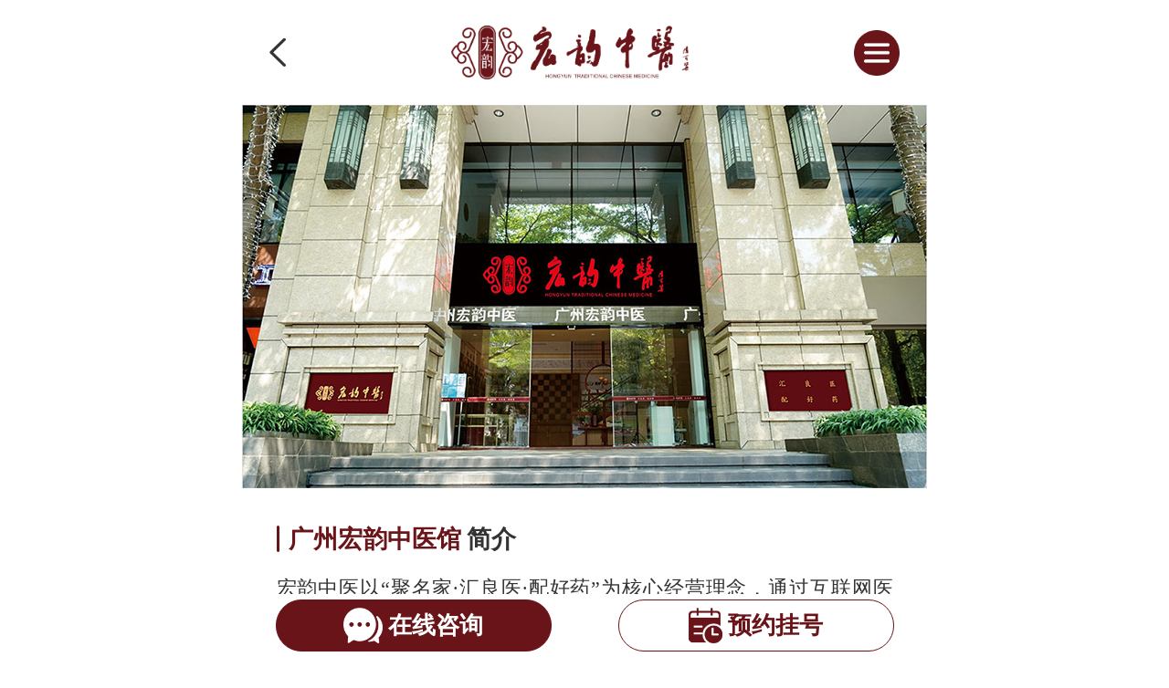

--- FILE ---
content_type: text/html
request_url: http://m.hongyunzyg.com/jiuyizhinan/
body_size: 2970
content:
<!DOCTYPE html>
<html>

	<head>
		<meta charset="UTF-8">
		<meta name="viewport" content="width=device-width, initial-scale=1.0,minimum-scale=1.0, maximum-scale=1.0, user-scalable=no">
		<title>就医指南_宏韵中医门诊部地址在哪里_广州宏韵中医互联网医院位置</title>
		<meta content="宏韵中医门诊部地址在哪里,广州宏韵中医互联网医院位置,广州宏韵中医就医指南" name="keywords" />
		<meta content="宏韵中医门诊部地址在哪里_广州宏韵中医互联网医院位置：广州天河区体育东路28号方圆大厦，交通便利，网上预约挂号方便快捷，患者可以根据导航来院就诊。" name="description" />
		<link rel="stylesheet" href="/css/swiper-bundle.min.css" />
		<link rel="stylesheet" type="text/css" href="/static/css/index.css" />
		<link rel="stylesheet" type="text/css" href="/static/css/iconfont.css" />
		<script src="/js/jquery.min.js" type="text/javascript"></script>
		<script src="/js/news_show.js"></script>
	</head>

		<body id="body" style="visibility: hidden;">
		<div class="max-box">
			
<div class="top_logo">
	<a onclick="self.location=document.referrer;"><img class="top_logo_1img" src="/static/images/back.png" alt="" /></a>
	<a href="/"><img src="/static/images/top_logo_c.png"/></a>
	<img onclick="open_menu()" src="/static/images/top_logo_n.png" />
</div>
<style type="text/css" media="all">
    .top_logo {justify-content:space-between !important;padding: 0 4%;}
    .top_logo img{position:initial !important;height:auto !important;}
    .top_logo_1img{width: 0.18rem !important;}
</style>

<div class="menu_ctn">
	<div class="menu_close">
		<span><img src="/static/images/menu_logo.png" alt="" /></span>
		<img onclick="close_menu()" src="/static/images/close.png" alt="" />
    </div>
    <a href="/"   > 首页 </a>
        <a href="http://m.hongyunzyg.com/yygk/index.html" > 医院概况 </a>
        <a href="http://m.hongyunzyg.com/jiuyizhinan/index.html"  class="menu_active" > 互联网医院 </a>
        <a href="http://m.hongyunzyg.com/zjjs/index.html" > 专家介绍 </a>
        <a href="http://m.hongyunzyg.com/yyxw/index.html" > 医院新闻 </a>
    				
    <div class="menu_btn">
        <p><span>门诊时间：</span><span>9:00-21:30</span></p>
		<p><span>预约挂号：</span><span>19157416729</span></p>
		<p><span>医院地址：</span><span>广州市天河区体育东路28号（方圆大厦首层）</span></p>
	</div>
</div>
<div class="layle_bg" onclick="close_menu()"></div>
			
			<div class="yyjj_banner">
				<img src="/static/yyjjImages/yyjj_banner.jpg" />
			</div>
			<div class="yygk_box">

				<div class="yygk_jj">
					<div class="yygk_t mboot3">
						<p class="title1"><img src="/static/yyjjImages/let.jpg" alt="" />广州宏韵中医馆<span>简介</span></p>

					</div>
					<div class="yyjj_ctn">

						<p class="mboot3">宏韵中医以“聚名家·汇良医·配好药”为核心经营理念，通过互联网医院“互联网+医疗健康”提供医疗复诊服务，成功构建了“线上+线下”中医诊疗服务模式，为广大群众带去更好的名中医资源和诊疗服务，满足多样化的医疗健康管理需求。
						</p>
					</div>
				</div>
				<div class="yygk_hj">
					<img src="/static/yyjjImages/yyhj1.jpg" />
					<img src="/static/yyjjImages/yyhj2.jpg" />
					<img src="/static/yyjjImages/yyhj3.jpg" />
					<img src="/static/yyjjImages/yyhj4.jpg" />
				</div>
			</div>

			<div class="yygk_box">
				<div class="yygk_hlw">
					<div class="yygk_hlw_lft">
						<div>互联网+医疗健康</div>
						<img src="/static/yyjjImages/yygk_b_row.png" alt="" />
						<p>互联网服务，远程服务患者，足不出户就可以享受专业医师线上复诊、续方开药、快递送药上门的一体化便民医疗服务。
						</p>
					</div>
					<img src="/static/yyjjImages/qiu.png" />
				</div>
				<div class="yygk_bot_title yygk_hlw_msg">
					<div class="yygk_bot_ctn yygk_bot_ctn_hlw">
						<div>名中医<span>资源<span class="yygk_jia">+</span></span>
						</div>
						<img src="/static/yyjjImages/hlw_row.png" alt="" />
						<p>汇聚百位名老中医</p>
					</div>
					<p class="yygk_let"></p>
					<div class="yygk_bot_ctn yygk_bot_ctn_hlw">
						<div>互联网<span>医院<span class="yygk_jia">+</span></span>
						</div>
						<img src="/static/yyjjImages/hlw_row.png" alt="" />
						<p>便捷、安全、高效</p>
					</div>
					<p class="yygk_let"></p>
					<div class="yygk_bot_ctn yygk_bot_ctn_hlw">
						<div>中医诊疗<span>服务<span class="yygk_jia">+</span></span>
						</div>
						<img src="/static/yyjjImages/hlw_row.png" alt="" />
						<p>规范、优质、高标准</p>
					</div>
				</div>
			</div>
			
			<div class="yygk_box">
				<div class="m_title pd0">
						<div class="title1"><img src="/static/yyjjImages/let.jpg" alt="" />名老中医领衔坐诊</div>
					</div>
				<img class="myzz_banner" src="/static/yyjjImages/myzz_banner.jpg"/>
				<div class="myzz_box">
					<p class="myzz_desc">宏韵中医汇聚三甲公立医院名中医，满足患者多样化的医疗服务需求，在广大老百姓心中建立了良好的口碑。</p>
					<div class="myzz_imgs">
						<img src="/static/yyjjImages/myzz_1.jpg" alt="" />
						<img src="/static/yyjjImages/myzz_2.jpg" alt="" />
						<img src="/static/yyjjImages/myzz_3.jpg" alt="" />
						<img src="/static/yyjjImages/myzz_4.jpg" alt="" />
						<img src="/static/yyjjImages/myzz_5.jpg" alt="" />
						<img src="/static/yyjjImages/myzz_6.jpg" alt="" />
					</div>
				</div>
			</div>
			
			<dvi class="">
				<div class="xsfz_title">
					线上复诊 送药到家
				</div>
				<img class="xsfz_dots" src="/static/yyjjImages/yygk_b_row.png" alt="" />
				
				<div class="xzfz_box">
					<div class="xsfz_m_title">一体化便民医疗服务</div>
					<img class="xsfz_line" src="/static/yyjjImages/xsfz_line.png" alt="" />
					<div class="xsfz_fenlei">
						<div>
							<img src="/static/yyjjImages/xsfz_1.png"/>
							<p>线上复诊</p>
						</div>
						<div>
							<img src="/static/yyjjImages/xsfz_2.png"/>
							<p>续方开药</p>
						</div>
						<div>
							<img src="/static/yyjjImages/xsfz_3.png"/>
							<p>快递到家</p>
						</div>
					</div>
					<p class="xsfz_msg">足不出户就可以享受专业医师线上复诊、续方开药、快递送药到家的一体化便民医疗服务，满足患者多样化的医疗服务需求，实现患者居家复诊的全新诊疗方式。</p>
				</div>
				
			</dvi>


<style type="text/css" media="all">
    .lxwm{display:none;}
</style>


			<!--联系我们-->
			<div class="lxwm mboot3 pboot3">
					<div class="m_title">
						<div class="title1"><img src="/static/images/let.jpg" alt="" />联系我们</div>
						<div class="title_img"></div>
					</div>
					<div class="lxwm_form" id="zxzx_form">
					    <input type="hidden" name="csrf_test_name" value="1a312b5709b9b72a51a3f653693357d7" id="csrf" />
					    <input type="hidden" id="notes" name="notes" />
					    <!--<input type="hidden" value=1 name="state" id="state" />-->
						<input type="text" name="name" id="name" placeholder="您的姓名"/>
						<input type="number" name="phone" id="phone" placeholder="您的电话"/>
						<textarea name="disease" id="disease" rows="" cols="" placeholder="您的问题描述"></textarea>
						<button id="btn_submit">提交</button>
					</div>
				</div>
		
			<div class="bottom_info" style="padding-bottom:68px;">
				<div class="bottom_lft">
					<a href="tel:02062875366"><img src="/static/images/bottom_phone.png"/></a>
					<p class="bottom_line"></p>
					<div class="bottom_m_flex">
						<img src="/static/images/bottom_dz.png"/>
						<p>医院地址：广州市天河区体育东路28号（方圆大厦首层）</p>
					</div>
					<div class="bottom_m_flex">
						<img src="/static/images/bottom_mz.png"/>
						<p>门诊时间：9:00-21:30</p>
					</div>
					<div class="bottom_m_flex">
						<img src="/static/images/bottom_bq.png"/>
						<p>版权所有：宏韵中医门诊部（广州）有限公司</p>
					</div>
					<a class="bottom_dh bottom_m_flex" href="tel:19157416729">
						<img src="/static/images/bottom_dh.png"/>
						<p>预约挂号：19157416729</p>
					</a>
					<a class="bottom_dh bottom_m_flex" href="tel:020-62875360">
						<img src="/static/images/bottom_dh.png"/>
						<p>投诉电话：020-62875360</p>
					</a>
					
					<div class="bottom_m_flex">
					    <img src="/static/images/beian.png"/>
					<a href="https://beian.miit.gov.cn/" id="icp">粤ICP备2022044198号-2 &nbsp;&nbsp;粤（A）中医广（2024）第135号</a>
					</div>
					<div class="bottom_m_flex">
                        <img src="/images/ga.png" alt="">
                        <a href="https://beian.mps.gov.cn/#/query/webSearch?code=44010602012122" rel="noreferrer" target="_blank">粤公网安备44010602012122</a>
                   </div>
				</div>
				<div class="bottom_right">
					<img src="/static/images/bottom_gzh.png"/>
					<p>公众号</p>
					<img src="/static/images/bottom_xcx.jpg"/>
					<p>小程序</p>
					<img src="/static/images/bottom_hlw.jpg"/>
					<p>互联网医院</p>
				</div>
			</div>
			<script src="/static/js/index.js"></script>
			<link rel="stylesheet" type="text/css" href="/static/css/iconfont.css"/>
            <script src="/static/js/message.js"></script>
            <script type="text/javascript" src="/static/swt/bootmswt.js"></script>		</div>
		
	</body>

</html>

--- FILE ---
content_type: text/css
request_url: http://m.hongyunzyg.com/static/css/index.css
body_size: 3648
content:
*{ margin:0;padding:0;   font-size: 0.24rem;}
*::before,
*::after{
    margin:0;
    padding: 0;
    box-sizing:border-box;
}
a{color: #333;
    text-decoration: none;-webkit-tap-highlight-color: rgba(0,0,0,0);}
html{    background-color: white;}
img{display:block;}
a,img,button,input,textarea,div{-webkit-tap-highlight-color:rgba(255,255,255,0);}

.mboot3{margin-bottom:3%;  }
.pboot3{padding-bottom:0.3rem !important;}

.max-box{max-width: 7.5rem;margin:0 auto;color:#333;position: relative;overflow: hidden;}

.top_logo{position:relative;height:1.15rem;align-items: center;/*background-image: url(/static/images/top_logo_bg.png);background-size:100% 100%;*/display:flex;justify-content: center;}
.top_logo a img{width:2.6rem;height:0.57rem;    position: static;}
.top_logo img{width:0.5rem;height:0.5rem;position:absolute;top:0.3rem;right:0.2rem;}



.swiper img{width:100%;}
.swiper-pagination-bullet{width:0.3rem;border-radius: 0.2rem;background-color:white;height:0.05rem;opacity: 1;margin: 0 0.07rem !important;}
.swiper-pagination-bullet-active{background-color: #631b23;}

.min-box{background-color:#f8f8f8;padding:3%;}

/*头部菜单滑动*/
.menu_ctn{background-color:white; position: absolute;width:3.7rem;top:0;right:-3.7rem;height:100%;z-index: 111;}
.menu_ctn a{color: #333;display: block;margin:0.2rem;line-height: 0.6rem;font-size: 0.27rem;border-radius: 0.2rem;padding-left: 0.6rem;background-color: #f2f2f2;background-image: url(/static/images/menu_let.png);
    background-repeat: no-repeat;
    background-size: 0.23rem;
    background-position: 0.2rem center;}
    
.menu_ctn .menu_close{display: flex;justify-content: space-between;padding:0  0.2rem;align-items: center;margin-bottom: 0.3rem;background-color: #691519;height:1.15rem;}
.menu_ctn .menu_close img{width:0.4rem;}
.menu_ctn .menu_close span img{width:2.3rem;}
.menu_btn{margin-top:0.5rem;}
.menu_ctn p{margin: 0.1rem 0.2rem;color: #818181;display:flex;justify-content:left;}
.menu_ctn p span{min-width: 1.1rem;font-size:0.22rem;}
    
.menu_active{background-color: #691519 !important;color:white !important;    background-image: url(/static/images/menu_let2.png) !important;}
    
.layle_bg{position: fixed;top: 0;
    left: 0;bottom: 0;right: 0;overflow: hidden;z-index: 11;
    background-color:rgba(0,0,0, 0.5);display:none;max-width: 750px;margin:0 auto;}
/*头部菜单*/
.top_nave{display:flex;text-align: center;}
.top_nave a{display:block;width:50%;color:white;height:1.85rem;}
.top_nave a p{font-size:0.27rem;    margin-top: 0.1rem;}
.top_nave a img{width:0.84rem;margin:0 auto;    margin-top: 0.35rem;}

.top_nave .n1{;color:#333;background-image: url(/static/images/nav_bg1.jpg);    background-size: cover;}
.top_nave .n2{background-image: url(/static/images/nav_bg2.jpg);    background-size: cover;}
.top_nave .n3{background-image: url(/static/images/nav_bg3.jpg);    background-size: cover;}
.top_nave .n4{background-image: url(/static/images/nav_bg4.jpg);    background-size: cover;}
/*医院公告*/
.bg_shadw{background-color:white;box-shadow: 0 0 8px 0 rgba(0,0,0,.08);padding:0 0.17rem;}
.m_title{display: flex;justify-content: space-between;    align-items: center;padding:0.28rem 0}
.title1{font-size:0.27rem;font-weight: bold;color:#691519;display: flex;align-items: center}
.title1 img{width:0.03rem;height:0.29rem;margin-right:0.1rem;}
.title_dot{background-color:#cbcbcb;border-radius: 0.5rem;width:0.79rem;height:0.27rem; display: flex;justify-content: center;align-items: center;}
.title_dot span{display:block;background-color: white;border-radius: 2rem;width: 0.07rem;height: 0.07rem;margin:0 0.03rem;}

.swiper3{overflow: hidden;    position: relative;}
.swiper3 .swiper-pagination-bullet{width:0.12rem;height:0.12rem;    margin-left: -0.11rem !important;
    border: 1px solid white;background-color: transparent;}
.swiper3 .swiper-pagination-bullet-active{background-color:white;}
.swiper3 .swiper-pagination{left: -45%;bottom: 0.05rem;}

.yygg_banner{position:relative;display:block;}
.yygg_banner img{width:100%;max-height:304px;}
.yygg_top{position:absolute;bottom:0;left:0;padding:1%;background-color:rgba(0,0,0,0.5);width:98%;display:flex; align-items: center;color: white;    justify-content: flex-start;}
.yygg_top p{font-size: 0.25rem;width:100%;padding-left:0.4rem;}
.yygg_top img{width:0.26rem;height:0.16rem;margin-right: 0.1rem;}

.yygg_list{border-bottom:1px dashed #ddd;padding: 0.16rem;display:block;}
.yygg_list:last-child{border-bottom:none;    padding-bottom: 0.3rem;}
.yygg_title{color:#691519;font-weight: bold;display: flex;
    justify-content: space-between;}
.yygg_title p{font-size:0.22rem;}
.yygg_title span{font-size:0.16rem;color:#808080;}
.yygg_ms{font-size:0.18rem;color:#4c4c4c;margin-top: 0.1rem;}

/*活动中心*/
.hdzx_list{display:flex;justify-content: start;border-bottom:1px dashed #ddd;padding:0.2rem 0}
.m_title+.hdzx_list{padding-top:0;}
.hdzx_list:last-child{border-bottom:none;    padding-bottom: 0.38rem;}

.hdzx_rig{position: relative;}
.hdzx_list img{width:2.38rem;margin-right: 0.24rem;}
.hdzx_title{color:#691519;font-weight: bold;font-size:0.22rem;}
.hdzx_title+p+span{font-size:0.16rem;color:#808080;font-weight: bold;position: absolute;bottom: 0; right: 0;}
.hdzx_title+p{font-size:0.18rem;color:#4c4c4c;margin-top: 0.1rem;line-height: 0.25rem;}

/*新闻动态*/
.xwdt_banner{display:flex;justify-content: space-between;     padding-bottom: 0.23rem;border-bottom: 1px dashed #ddd;}
.xwdt_banner a{position:relative;    display: block;width: 48.5%;}
.xwdt_banner a p{position:absolute;bottom:0;left:0;background-color:rgba(0,0,0,0.5);padding-left:0.03rem;font-size:0.18rem;color:white;width: 92%;padding: 1% 4%;}
.xwdt_banner img{width:100%;}

.xwdt_list{display: flex;justify-content: space-between;    margin: 0.23rem 0;    background-color: #f2f2f2;}

.xwdt_list_lft img{width:1.42rem;}
.xwdt_list_lft p{background-color:#691519;color:white;font-size:0.18rem;text-align: center;padding:0.1rem 0;}
.xwdt_list_rig{padding:0.2rem;}
.xwdt_list_rig div{font-size:0.22rem;color:#691519;font-weight: bold;}
.xwdt_list_rig p{font-size:0.18rem;color:#4c4c4c;margin-top: 0.1rem;line-height: 0.25rem;}

/*科室导航*/
.title_img img{width:0.33rem;}
.ksdh_banner img{width:100%;}
.ksdh_list{display:flex;justify-content: space-between;    margin-top: 0.3rem;}
.ksdh_list img{width:100%;}
.ksdh_list a {box-shadow: 0 0 8px 0 #d5d5d5;width: 23.5%;border: 1px solid #ddd;}
.ksdh_list a p{font-size:0.22rem;color:#7e0204;text-align: center;    padding: 0.1rem 0}
.gengduo{font-size: 0.16rem;
    text-align: center;
    display: block;
    border: 1px solid #ddd;
    border-radius: 1rem;
    width: 0.88rem;
    margin: 0 auto;
    height: 0.25rem;
    line-height: 0.25rem;
    margin-top: 0.3rem;}

/*专家团队*/
.zjtd_list{display:flex;justify-content: space-between;margin-bottom:0.3rem;}
.zjtd_doctor{width:22.5%;text-align: center;}
.zjtd_doctor>img{width:100%;border-radius:1rem;}
.zjtd_doctor div{font-size:0.14rem;color:#691519}
.zjtd_docName{background-image: url(/static/images/zjtd_name.png);width:0.8rem;background-size: 100% 100%;font-size:0.16rem;color:white;margin:0 auto;margin-top:0.05rem;margin-bottom:0.05rem;}


/*医院概况*/
.yygk_banner img{width:100%}
.yygk_ctn{background-image: url(/static/images/yygk_bg.jpg) ;background-size:cover;margin:0.25rem 0;padding:0.25rem;}
.yygk_title{display:flex;justify-content: space-between;align-items: center;}
.yygk_title p{font-size:0.23rem;display:flex;    align-items: center;font-weight: bold;}
.yygk_title p>img{width:0.07rem;height:0.25rem;margin-right: 0.06rem;}
.yygk_title p img:last-child{width:0.35rem;margin-left: 0.06rem;}
.yygk_title p span{color:#691519;font-size:0.23rem;margin-left: 0.05rem;}
.yygk_title a img{width:0.98rem;}
.yygk_ms p{font-size:0.18rem;    line-height: 0.28rem;    text-align: justify;}
.mt15{margin-top:0.15rem;}

.yygk_bot_title{display: flex;justify-content: space-between;align-items: center;}
.yygk_bot_title img{width:0.01rem;height:0.32rem;}

.yygk_bot_ctn div{    font-size: 0.22rem;
    font-weight: bold;
    color: #7e0204;}
.yygk_bot_ctn div span{color:#333;font-size:0.16rem;font-weight:normal;    position: relative;}
.yygk_bot_ctn div .yygk_jia{color:#7e0204;position: absolute;
    top: -0.1rem;
    right: -0.13rem;}
.yygk_bot_ctn p{font-size:0.17rem;color:#7e0204}
.yygk_bot_ctn img{height:0.01rem;width:0.24rem;margin:0.1rem 0;}

.bot_swiper{padding:0 0.3rem;position:relative}
.swiper2{    overflow: hidden;position:relative}
.swiper2 img{width:100%}
.swiper-button-next,.swiper-button-prev{position:absolute;}
.swiper-button-next img,.swiper-button-prev img{width:0.18rem;}
.swiper-button-next:after, .swiper-button-prev:after{content: '';}
.swiper-button-next{right:-0.05rem;}
.swiper-button-prev{left:-0.05rem;}

/*联系我们*/
.lxwm{background-color:white;padding:0 0.47rem;}
.lxwm_form input{background-color:#f2f2f2;height: 0.7rem;line-height: 0.7rem;padding:0 2%;display:block;width:96%;border:none;outline: none;margin-bottom:0.15rem;font-size:0.25rem;}
.lxwm_form textarea{background-color:#f2f2f2;height: 2rem;padding:2.5% 2%;display:block;width:96%;border:none;outline: none;margin-bottom:0.25rem;font-size: 0.25rem;    font-family: emoji;}
.lxwm_form button{background-color:#691519;color:white;width:100%;display:block;border:none;height:0.7rem;line-height: 0.7rem;font-weight: bold;}
input::-webkit-outer-spin-button,
input::-webkit-inner-spin-button {
  -webkit-appearance: none !important;
}
input[type='number'] {
  -moz-appearance: textfield;
}

/*底部*/
.bottom_info{background-color:black;color:white;display:flex;justify-content: space-between;padding:0.4rem 0.47rem 0.2rem 0.47rem}
.bottom_lft{width:67%}
.bottom_lft a img{width:95%}
.bottom_lft .bottom_dh{color:white;}
.bottom_lft .bottom_dh img{width:0.27rem;height:0.29rem;}
.bottom_lft .bottom_line{border-top:1px dashed #747474;margin:0.25rem 0;}
.bottom_m_flex{display:flex;justify-content: flex-start;    margin-bottom: 0.2rem;}
.bottom_m_flex img{width:0.27rem;height:0.29rem;    margin-right: 0.1rem;}
.bottom_m_flex a{color:white;}

.bottom_right img{width:1.3rem;}
.bottom_right p{text-align: center;font-size:0.18rem;margin:6% 0 12% 0;}

/*医院简介*/
.yyjj_abount{    padding: 0.25rem 0.17rem;padding-top:0.3rem;}
.yyjj_banner img,.yyjj_banner2 img{width:100%;}
.yyjj_abount .yygk_title p,.yyjj_abount .yygk_title span{font-size:0.25rem;}
.yyjj_title2{color:#7e0204;text-align: center;    margin: 0.25rem 0 0.15rem 0;}
.yyjj_ctn p{font-size:0.22rem;line-height: 0.32rem;
    text-align: justify;}
.yyjj_mzy {padding: 0.1rem 0.25rem;}


.yyjj_banner2{    padding-top: 0.25rem;}

.yyhj{display:flex;justify-content: space-between;}
.yyhj img{width:32%}
.mt2{margin-top:2%;}

/*医院简介2*/
.yygk_box{    padding: 5%;border-bottom: 0.3rem solid #f8f8f8;}

.yygk_jj .yygk_t p{font-size:0.27rem;color:#691519;    display: flex;align-items: center;font-weight: bold;}
.yygk_jj .yygk_t span{color:#333;margin-left:1%;font-size:0.27rem;}
.yygk_hj{display:flex;    flex-flow: wrap;
    justify-content: space-between}
.yygk_hj img{width: 49%;
    margin-bottom: 2%;}
    
.yygk_hlw{display:flex;justify-content: space-between;align-items: center;}
.yygk_hlw_lft p{font-size:0.22rem;    width: 95%;}
.yygk_hlw>img{width:36%;}
.yygk_hlw_lft div{font-size:0.27rem;color:#7e0204;font-weight: bold;}
.yygk_hlw_lft img{width: 0.46rem;
    height: 0.02rem;
    margin: 3% 0;}
.yygk_hlw_msg{background-color: #f8f8f8;    margin: 6% 0 2% 0;padding: 0 0.25rem;}
.yygk_let{    width: 2px;
    background-color: #fff;
    height: 1.2rem;
}
.yygk_bot_ctn_hlw p{color:#333333 !important;}

.pd0{padding:0;}
.myzz_banner{width:100%;margin-top:4%;}
.myzz_box{padding: 4% 4% 0 4%;;background-color:#f8f8f8}
.myzz_desc{font-size:0.22rem;}
.myzz_imgs{display:flex;justify-content: space-between;flex-wrap: wrap;    padding: 4% 0;}
.myzz_imgs img{    width: 32%;
    margin-bottom: 2%;}
    
.xsfz_title{font-size:0.27rem;color:#7e0204;text-align: center;font-weight: bold;margin-top:5%;}
.xsfz_dots{    display: block;
    width: 0.35rem;
    margin: 0 auto;    margin-top: 0.05rem;}
.xzfz_box{padding:4%;background-color: #f8f8f8;    margin:3% 5% 7% 5%;}
.xsfz_m_title{background-color:#7e0204;color:white;text-align: center;    width: 50%;
    margin: 0 auto;
    border-radius: 1rem;
    padding: 1% 0;}
.xsfz_line{    width: 4.2rem;
    margin: 0 auto;margin-bottom:0.1rem;}
.xsfz_fenlei{    display: flex;
    justify-content: space-between;
    color: #7e0204;
    width: 5.2rem;
    margin: 0 auto}
.xsfz_fenlei img{width:0.46rem;display: inline;}
.xsfz_fenlei div{text-align: center;}
.xsfz_msg{font-size:0.22rem;margin-top: 3%;}

/*就医指南*/
.jyzn_banner img{width:100%;}
.jyzn_title{background-color: #691519;
    padding: 0 0.17rem;}
.jyzn_title .title1{color:white;}
.jyzn_title .m_title{padding:0.22rem;}
.jyzn_navbtn{display:flex;justify-content: space-between;    padding: 1% 0;}
.jyzn_navbtn div{width:48%; height:0.89rem;  box-shadow: 0 0 8px 0 rgba(0,0,0,.08); justify-content: center;  display: flex;align-items: center;background-color:white;font-size:0.27rem}
.jyzn_navbtn div img{width:0.46rem;    margin-right: 0.2rem;}
.jyzn_navbtn div:last-child img{width:0.6rem;}
.jyzn_active{    background-color: #691519 !important;color: white;}

.jzxz{}
.jzxz p{font-size:0.25rem;padding: 0.15rem 0.2rem;text-align: justify;}
.jzxz .jzxz_title{font-weight: bold;}
.jzxz_img{display:flex;justify-content: space-evenly;
    margin: 0.2rem 0;
    color: #691519;
    text-align: center;}
    .jzxz_img div div{margin-top:0.1rem;}
.jzxz_img div img{width:1.68rem;}
.wzlc_box{display:none;}
.wzlc{margin-top:3%;padding: 5% 0;}
.mg_tp{    margin-top: 4%;
    margin-bottom: 1%;}
.wzlc_title{text-align:center;    width: 3.4rem;
    height: 0.57rem;
    line-height: 0.57rem;
    margin: 0 auto;
    background-color: #f8f8f8;
    border-radius: 1rem;    font-size: 0.27rem;    margin-bottom: 5%;color:#000}
.wzlc_yc{    display: flex;
    justify-content: space-evenly;    align-items: center;}
.wzlc_yc img{width:0.8rem;display:inline-block;}
.wzlc_yc div{text-align: center;    width: 30%;}
.wzlc_yc div p{font-size:0.2rem;}
.wzlc_yc .wzlc_hjt{width:0.31rem;height:0.16rem}
.wzlc_yc .wzlc_sjt{width:0.16rem;    margin: 0.2rem 0;}
.wzlc_yc span{  width: 4%;}

--- FILE ---
content_type: text/css
request_url: http://m.hongyunzyg.com/static/swt/style1.css
body_size: 412
content:
*{padding: 0;margin: 0}
.bottom1{width: 100%;
    position: fixed;
    height: 69px;
    left: 50%;
    bottom: 0;
    display: flex;
    z-index: 3;
    max-width: 750px;
	margin: 0 auto;
	-moz-transform: translateX(-50%);
	    -ms-transform: translateX(-50%);
	    -o-transform: translateX(-50%);
	    -webkit-transform: translateX(-50%);
	    transform: translateX(-50%);
	flex-direction: row;
	justify-content:space-around;
	align-items: center;
	background-color: #fff;
	}
.bottom1 .bootm_left{background-color: #691419;}
.bootm_hor{width: 40%;height: 80%;display: flex;justify-content: center;align-items: center;border-radius: 0.625rem;border:1px solid #691419}
.bootm_hor img{max-width: 50%;width: auto;display: inline-block;max-height: 70%;
    margin-right: 6px;}
.bootm_hor span{font-size: 110%;font-weight: bold; color: #fff;}
.bootm_right{background-color: #FFF;}
.bootm_right span{color: #691419;}



--- FILE ---
content_type: application/javascript
request_url: http://m.hongyunzyg.com/static/js/message.js
body_size: 4868
content:
/*!
 * Message.js v3.2.2
 *
 */
!function (n) {
  var t = {};
  function e(r) {
    if (t[r]) return t[r].exports;
    var o = t[r] = {i: r, l: !1, exports: {}};
    return n[r].call(o.exports, o, o.exports, e), o.l = !0, o.exports
  }

  e.m = n, e.c = t, e.d = function (n, t, r) {
    e.o(n, t) || Object.defineProperty(n, t, {enumerable: !0, get: r})
  }, e.r = function (n) {
    "undefined" != typeof Symbol && Symbol.toStringTag && Object.defineProperty(n, Symbol.toStringTag, {value: "Module"}), Object.defineProperty(n, "__esModule", {value: !0})
  }, e.t = function (n, t) {
    if (1 & t && (n = e(n)), 8 & t) return n;
    if (4 & t && "object" == typeof n && n && n.__esModule) return n;
    var r = Object.create(null);
    if (e.r(r), Object.defineProperty(r, "default", {
      enumerable: !0,
      value: n
    }), 2 & t && "string" != typeof n) for (var o in n) e.d(r, o, function (t) {
      return n[t]
    }.bind(null, o));
    return r
  }, e.n = function (n) {
    var t = n && n.__esModule ? function () {
      return n.default
    } : function () {
      return n
    };
    return e.d(t, "a", t), t
  }, e.o = function (n, t) {
    return Object.prototype.hasOwnProperty.call(n, t)
  }, e.p = "", e(e.s = 1)
}([function (n, t) {
  n.exports = '<div class="ui__alert_bg in"></div>\n<div class="ui__alert_content in">\n    <div class="ui__content_body"></div>\n    <div class="ui__content_foot"></div>\n</div>'
}, function (n, t, e) {
  "use strict";
  e.r(t);
  e(2);
  var r = e(0), o = e.n(r);
  document.createElement("div").innerHTML = o.a, function (n, t) {
    n.alert = i("alert"), n.confirm = i("confirm"), n.dialog = i("alert");
    var e = 9999, r = t.createElement("style");

    function i(n) {
      return function (r) {
        "string" == typeof r && (r = {content: r}), !1 === r.title && r.title, r.type = n;
        var i = t.createElement("div");
        i.className = "ui__alert", i.style.zIndex = e++, i.innerHTML = o.a;
        var s = `<h4 class="ui__title">${r.title || "友情提示"}</h4>`;
        s += `<div>${r.content}</div>`;
        var c = `<a class="btn_done">${r.doneText || "确认"}</a>`;
        return "confirm" === r.type && (c += `<a class="btn_cancel">${r.cancelText || "取消"}</a>`), i.querySelector(".ui__content_body").innerHTML = s, i.querySelector(".ui__content_foot").innerHTML = c, t.body.appendChild(i), new Promise((n, t) => {
          i.querySelector(".btn_done").onclick = function () {
            a(i), n()
          }, "confirm" === r.type && (i.querySelector(".btn_cancel").onclick = function () {
            a(i), t()
          })
        })
      }
    }

    function a(n) {
      var e = n.children[0];
      e.addEventListener("animationend", () => {
        t.body.removeChild(n)
      }), e.addEventListener("webkitAnimationEnd", () => {
        t.body.removeChild(n)
      }), n.children[0].className = "ui__alert_bg out", n.children[1].className = "ui__alert_content out"
    }

    r.innerHTML = ".", t.head.appendChild(r), n.toast = function (n) {
      "string" == typeof n && (n = {content: n});
      var e = t.createElement("div");
      e.id = 'toastId'; // 设置id，一个页面有且仅有一个Toast
      e.classList.add('toast_bg', 'in');
      switch (n.type) {
        case 'success':
          e.innerHTML = `<i class="iconfont icon-success"></i><div class="toast_text">${n.content}</div>`;
          break;
        case 'error':
          e.innerHTML = `<i class="iconfont icon-error"></i><div class="toast_text">${n.content}</div>`;
          break;
        case 'loading':
          e.innerHTML = `<i class="iconfont icon-loading"></i><div class="toast_text">${n.content}</div>`;
          break;
        default:
          e.innerHTML = `<div class="toast_text">${n.content}</div>`;
          break;
      }
      var toastId = document.getElementById('toastId');

      if(toastId==null){
        toastId = document.getElementById('toastId');
        t.body.appendChild(e);
        var r = setTimeout(() => {
          clearTimeout(r), t.body.removeChild(e)
        }, n.time || 2e3)
      }
    }
  }(window, document)
}, function (n, t, e) {
  var r = e(3);
  "string" == typeof r && (r = [[n.i, r, ""]]);
  var o = {hmr: !0, transform: void 0, insertInto: void 0};
  e(5)(r, o);
  r.locals && (n.exports = r.locals)
},
  function (n, t, e) {
  (n.exports = e(4)(!1)).push([n.i, "* {\n  padding: 0;\n  margin: 0;\n}\n.ui__alert .ui__alert_bg {\n  top: 0;\n  left: 0;\n  width: 100%;\n  height: 100%;\n  z-index: 9998;\n  position: fixed;\n  background: rgba(0, 0, 0, 0.5);\n  -webkit-animation-duration: 500ms;\n   animation-duration: 500ms;\n}\n.ui__alert .ui__alert_bg.in {\n  -webkit-animation-name: bgFadeIn;\n          animation-name: bgFadeIn;\n}\n.ui__alert .ui__alert_bg.out {\n  -webkit-animation-name: bgFadeOut;\n          animation-name: bgFadeOut;\n}\n.ui__alert .ui__alert_content {\n  text-align: center;\n  position: fixed;\n  min-width: 250px;\n  max-width: 280px;\n  z-index: 9999;\n  background: #fff;\n  border-radius: 10px;\n  left: 50%;\n  top: 50%;\n  -webkit-transform: translate(-50%, -50%);\n          transform: translate(-50%, -50%);\n  -webkit-animation-duration: 500ms;\n          animation-duration: 500ms;\n}\n.ui__alert .ui__alert_content.in {\n  -webkit-animation-name: contentZoomIn;\n          animation-name: contentZoomIn;\n}\n.ui__alert .ui__alert_content.out {\n  -webkit-animation-name: contentZoomOut;\n          animation-name: contentZoomOut;\n}\n.ui__alert .ui__alert_content .ui__content_body {\n  font-size: 14px;\n  padding: 18px;\n  border-bottom: 1px solid #eee;\n}\n.ui__alert .ui__alert_content .ui__content_body .ui__title {\n  margin-bottom: 5px;\n  font-size: 16px;\n}\n.ui__alert .ui__alert_content .ui__content_foot {\n  display: flex;\n  justify-content: center;\n  align-items: center;\n}\n.ui__alert .ui__alert_content .ui__content_foot a {\n  font-size: 14px;\n  color: #017aff;\n  display: block;\n  text-decoration: none;\n  flex: 1;\n  text-align: center;\n  line-height: 40px;\n  border-left: 1px solid #eee;\n}\n.ui__alert .ui__alert_content .ui__content_foot a:first-child {\n  border-left: none;\n}\n.toast_bg {top: 50%;left: 50%;position: fixed;-webkit-transform: translate(-50%, -50%);transform: translate(-50%, -50%);border-radius: 5px;background: rgba(0, 0, 0, 0.7);color: white;-webkit-box-sizing: border-box;box-sizing: border-box;text-align: center;padding: 10px;z-index: 13;-webkit-animation-duration: 500ms;animation-duration: 500ms;}  .toast_bg.in {-webkit-animation-name: bgFadeIn;animation-name: bgFadeIn;}\n .toast_bg .iconfont{font-size:30px !important; color: rgba(255,255,255,0.8);margin-bottom: 10px;display: block;}  .toast_bg .iconfont.icon-loading:before{display: block;-webkit-transform:rotate(360deg);animation:rotation 2.7s linear infinite;} .toast_text {text-align: center;max-width: 300px;color: #fff;font-size: 14px;} @-webkit-keyframes rotation{ from {-webkit-transform:rotate(0deg);} to {-webkit-transform:rotate(360deg);} } \n@-webkit-keyframes bgFadeIn {\n  0% {\n    opacity: 0;\n  }\n  100% {\n    opacity: 1;\n  }\n}\n@keyframes bgFadeIn {\n  0% {\n    opacity: 0;\n  }\n  100% {\n    opacity: 1;\n  }\n}\n@-webkit-keyframes bgFadeOut {\n  0% {\n    opacity: 1;\n  }\n  100% {\n    opacity: 0;\n  }\n}\n@keyframes bgFadeOut {\n  0% {\n    opacity: 1;\n  }\n  100% {\n    opacity: 0;\n  }\n}\n@-webkit-keyframes contentZoomIn {\n  0% {\n    -webkit-transform: translate(-50%, -30%);\n            transform: translate(-50%, -30%);\n    opacity: 0;\n  }\n  100% {\n    -webkit-transform: translate(-50%, -50%);\n            transform: translate(-50%, -50%);\n    opacity: 1;\n  }\n}\n@keyframes contentZoomIn {\n  0% {\n    -webkit-transform: translate(-50%, -30%);\n            transform: translate(-50%, -30%);\n    opacity: 0;\n  }\n  100% {\n    -webkit-transform: translate(-50%, -50%);\n            transform: translate(-50%, -50%);\n    opacity: 1;\n  }\n}\n@-webkit-keyframes contentZoomOut {\n  0% {\n    -webkit-transform: translate(-50%, -50%);\n            transform: translate(-50%, -50%);\n    opacity: 1;\n  }\n  100% {\n    -webkit-transform: translate(-50%, -30%);\n            transform: translate(-50%, -30%);\n    opacity: 0;\n  }\n}\n@keyframes contentZoomOut {\n  0% {\n    -webkit-transform: translate(-50%, -50%);\n            transform: translate(-50%, -50%);\n    opacity: 1;\n  }\n  100% {\n    -webkit-transform: translate(-50%, -30%);\n            transform: translate(-50%, -30%);\n    opacity: 0;\n  }\n}\n ", ""])
},
  function (n, t, e) {
  "use strict";
  n.exports = function (n) {
    var t = [];
    return t.toString = function () {
      return this.map(function (t) {
        var e = function (n, t) {
          var e = n[1] || "", r = n[3];
          if (!r) return e;
          if (t && "function" == typeof btoa) {
            var o = (a = r, "/*# sourceMappingURL=data:application/json;charset=utf-8;base64," + btoa(unescape(encodeURIComponent(JSON.stringify(a)))) + " */"),
              i = r.sources.map(function (n) {
                return "/*# sourceURL=" + r.sourceRoot + n + " */"
              });
            return [e].concat(i).concat([o]).join("\n")
          }
          var a;
          return [e].join("\n")
        }(t, n);
        return t[2] ? "@media " + t[2] + "{" + e + "}" : e
      }).join("")
    }, t.i = function (n, e) {
      "string" == typeof n && (n = [[null, n, ""]]);
      for (var r = {}, o = 0; o < this.length; o++) {
        var i = this[o][0];
        null != i && (r[i] = !0)
      }
      for (o = 0; o < n.length; o++) {
        var a = n[o];
        null != a[0] && r[a[0]] || (e && !a[2] ? a[2] = e : e && (a[2] = "(" + a[2] + ") and (" + e + ")"), t.push(a))
      }
    }, t
  }
}, function (n, t, e) {
  var r, o, i = {}, a = (r = function () {
    return window && document && document.all && !window.atob
  }, function () {
    return void 0 === o && (o = r.apply(this, arguments)), o
  }), s = function (n) {
    var t = {};
    return function (n, e) {
      if ("function" == typeof n) return n();
      if (void 0 === t[n]) {
        var r = function (n, t) {
          return t ? t.querySelector(n) : document.querySelector(n)
        }.call(this, n, e);
        if (window.HTMLIFrameElement && r instanceof window.HTMLIFrameElement) try {
          r = r.contentDocument.head
        } catch (n) {
          r = null
        }
        t[n] = r
      }
      return t[n]
    }
  }(), c = null, l = 0, u = [], f = e(6);

  function d(n, t) {
    for (var e = 0; e < n.length; e++) {
      var r = n[e], o = i[r.id];
      if (o) {
        o.refs++;
        for (var a = 0; a < o.parts.length; a++) o.parts[a](r.parts[a]);
        for (; a < r.parts.length; a++) o.parts.push(y(r.parts[a], t))
      } else {
        var s = [];
        for (a = 0; a < r.parts.length; a++) s.push(y(r.parts[a], t));
        i[r.id] = {id: r.id, refs: 1, parts: s}
      }
    }
  }

  function p(n, t) {
    for (var e = [], r = {}, o = 0; o < n.length; o++) {
      var i = n[o], a = t.base ? i[0] + t.base : i[0], s = {css: i[1], media: i[2], sourceMap: i[3]};
      r[a] ? r[a].parts.push(s) : e.push(r[a] = {id: a, parts: [s]})
    }
    return e
  }

  function m(n, t) {
    var e = s(n.insertInto);
    if (!e) throw new Error("Couldn't find a style target. This probably means that the value for the 'insertInto' parameter is invalid.");
    var r = u[u.length - 1];
    if ("top" === n.insertAt) r ? r.nextSibling ? e.insertBefore(t, r.nextSibling) : e.appendChild(t) : e.insertBefore(t, e.firstChild), u.push(t); else if ("bottom" === n.insertAt) e.appendChild(t); else {
      if ("object" != typeof n.insertAt || !n.insertAt.before) throw new Error("[Style Loader]\n\n Invalid value for parameter 'insertAt' ('options.insertAt') found.\n Must be 'top', 'bottom', or Object.\n (https://github.com/webpack-contrib/style-loader#insertat)\n");
      var o = s(n.insertAt.before, e);
      e.insertBefore(t, o)
    }
  }

  function _(n) {
    if (null === n.parentNode) return !1;
    n.parentNode.removeChild(n);
    var t = u.indexOf(n);
    t >= 0 && u.splice(t, 1)
  }

  function b(n) {
    var t = document.createElement("style");
    if (void 0 === n.attrs.type && (n.attrs.type = "text/css"), void 0 === n.attrs.nonce) {
      var r = function () {
        0;
        return e.nc
      }();
      r && (n.attrs.nonce = r)
    }
    return v(t, n.attrs), m(n, t), t
  }

  function v(n, t) {
    Object.keys(t).forEach(function (e) {
      n.setAttribute(e, t[e])
    })
  }

  function y(n, t) {
    var e, r, o, i;
    if (t.transform && n.css) {
      if (!(i = "function" == typeof t.transform ? t.transform(n.css) : t.transform.default(n.css))) return function () {
      };
      n.css = i
    }
    if (t.singleton) {
      var a = l++;
      e = c || (c = b(t)), r = x.bind(null, e, a, !1), o = x.bind(null, e, a, !0)
    } else n.sourceMap && "function" == typeof URL && "function" == typeof URL.createObjectURL && "function" == typeof URL.revokeObjectURL && "function" == typeof Blob && "function" == typeof btoa ? (e = function (n) {
      var t = document.createElement("link");
      return void 0 === n.attrs.type && (n.attrs.type = "text/css"), n.attrs.rel = "stylesheet", v(t, n.attrs), m(n, t), t
    }(t), r = function (n, t, e) {
      var r = e.css, o = e.sourceMap, i = void 0 === t.convertToAbsoluteUrls && o;
      (t.convertToAbsoluteUrls || i) && (r = f(r));
      o && (r += "\n/*# sourceMappingURL=data:application/json;base64," + btoa(unescape(encodeURIComponent(JSON.stringify(o)))) + " */");
      var a = new Blob([r], {type: "text/css"}), s = n.href;
      n.href = URL.createObjectURL(a), s && URL.revokeObjectURL(s)
    }.bind(null, e, t), o = function () {
      _(e), e.href && URL.revokeObjectURL(e.href)
    }) : (e = b(t), r = function (n, t) {
      var e = t.css, r = t.media;
      r && n.setAttribute("media", r);
      if (n.styleSheet) n.styleSheet.cssText = e; else {
        for (; n.firstChild;) n.removeChild(n.firstChild);
        n.appendChild(document.createTextNode(e))
      }
    }.bind(null, e), o = function () {
      _(e)
    });
    return r(n), function (t) {
      if (t) {
        if (t.css === n.css && t.media === n.media && t.sourceMap === n.sourceMap) return;
        r(n = t)
      } else o()
    }
  }

  n.exports = function (n, t) {
    if ("undefined" != typeof DEBUG && DEBUG && "object" != typeof document) throw new Error("The style-loader cannot be used in a non-browser environment");
    (t = t || {}).attrs = "object" == typeof t.attrs ? t.attrs : {}, t.singleton || "boolean" == typeof t.singleton || (t.singleton = a()), t.insertInto || (t.insertInto = "head"), t.insertAt || (t.insertAt = "bottom");
    var e = p(n, t);
    return d(e, t), function (n) {
      for (var r = [], o = 0; o < e.length; o++) {
        var a = e[o];
        (s = i[a.id]).refs--, r.push(s)
      }
      n && d(p(n, t), t);
      for (o = 0; o < r.length; o++) {
        var s;
        if (0 === (s = r[o]).refs) {
          for (var c = 0; c < s.parts.length; c++) s.parts[c]();
          delete i[s.id]
        }
      }
    }
  };
  var h, g = (h = [], function (n, t) {
    return h[n] = t, h.filter(Boolean).join("\n")
  });

  function x(n, t, e, r) {
    var o = e ? "" : r.css;
    if (n.styleSheet) n.styleSheet.cssText = g(t, o); else {
      var i = document.createTextNode(o), a = n.childNodes;
      a[t] && n.removeChild(a[t]), a.length ? n.insertBefore(i, a[t]) : n.appendChild(i)
    }
  }
}, function (n, t) {
  n.exports = function (n) {
    var t = "undefined" != typeof window && window.location;
    if (!t) throw new Error("fixUrls requires window.location");
    if (!n || "string" != typeof n) return n;
    var e = t.protocol + "//" + t.host, r = e + t.pathname.replace(/\/[^\/]*$/, "/");
    return n.replace(/url\s*\(((?:[^)(]|\((?:[^)(]+|\([^)(]*\))*\))*)\)/gi, function (n, t) {
      var o, i = t.trim().replace(/^"(.*)"$/, function (n, t) {
        return t
      }).replace(/^'(.*)'$/, function (n, t) {
        return t
      });
      return /^(#|data:|http:\/\/|https:\/\/|file:\/\/\/|\s*$)/i.test(i) ? n : (o = 0 === i.indexOf("//") ? i : 0 === i.indexOf("/") ? e + i : r + i.replace(/^\.\//, ""), "url(" + JSON.stringify(o) + ")")
    })
  }
}]);

--- FILE ---
content_type: application/javascript
request_url: http://m.hongyunzyg.com/js/news_show.js
body_size: 386
content:
/*(function (doc, win) {
		        var docEl = doc.documentElement,
		            resizeEvt = 'orientationchange' in window ? 'orientationchange' : 'resize',
		            recalc = function () {
		                var clientWidth = docEl.clientWidth;
		                if (!clientWidth) return;
		                if(clientWidth>=640){
		                    docEl.style.fontSize = '100px';
		                }else{
		                    docEl.style.fontSize = 100 * (clientWidth / 640) + 'px';
		                }
		            };
		
		        if (!doc.addEventListener) return;
		        win.addEventListener(resizeEvt, recalc, false);
		        doc.addEventListener('DOMContentLoaded', recalc, false);
		    })(document, window);
		    */
   function resize(){
        var docEl = document.documentElement;
        var clientWidth = window.innerWidth;
        if(clientWidth <= 320){
            docEl.style.fontSize = '50px';
        }else if(clientWidth >= 640){
            docEl.style.fontSize = '100px';
        }else{
            docEl.style.fontSize = 100 * (clientWidth / 640) + 'px';
        }
    }
   resize();
window.addEventListener('resize', resize);

--- FILE ---
content_type: application/javascript
request_url: http://m.hongyunzyg.com/static/swt/bootmswt.js
body_size: 319
content:
document.write('<link type="text/css" href="http://m.hongyunzyg.com/static/swt/style1.css" rel="stylesheet">');
document.write('<div id="bootom" class="bottom1">');
document.write('<a class="bootm_left bootm_hor" href="https://work.weixin.qq.com/ca/cawcdecf870fe6acea" target="_blank"><img src="/static/swt/image/swt_chat1.png" /><span>在线咨询</span></a>');
document.write('<a class="bootm_right bootm_hor" href="http://m.hongyunzyg.com/form1.html"><img src="http://m.hongyunzyg.com/static/swt/image/swt_chat2.png" /><span>预约挂号</span></a>');
document.write('</div>')





--- FILE ---
content_type: application/javascript
request_url: http://m.hongyunzyg.com/static/js/index.js
body_size: 823
content:
//rem布局初始化问题
document.getElementById('body').style.visibility = "visible";
    

$("#btn_submit").click(function(){
	var name=$("#name").val();
	var phone=$("#phone").val();
	var disease=$("#disease").val();
	var doctor=$("#doctor").val();
	var csrf_test_name=$("#csrf").val();
	var notes = window.location.href;
	var state = true;
	
	if(name==""){
		
		alert('请输入姓名！');return false;
	}
	if(phone==""){
		alert('电话不能为空！');return false;
	}
	if(phone.length!=11){
         alert('电话位数不对！');return false;
     }
	
	$.ajax({
			url: "/index.php?s=form&c=mobile_form&m=post",
			type: "post",
			dataType:"json",
			data: {
				
                "data[name]": name,	//患者姓名
                "data[phone]": phone,	//电话
				"data[disease]":disease,		//描述
			    "data[doctor]":doctor,   //医生
			    "data[notes]":notes,        //备注
			 //   "data[state]":state,
			},
			success: function(res) {
		
				 if(res.code>0){
					$("#name").val();
					$("#phone").val();
					$("#disease").val();
					$("#doctor").val();
					$("#notes").val();
				// 	$("#state").val();
					alert(res.msg);
				
				} else{
				   alert(res.msg);
				    
        			return false;
				}
			},
			error: function(data) {
				alert(data);
			}
		});
	
})



/*头部滑动菜单*/
function open_menu(){
				$(".menu_ctn").animate({
				  		right:"0"
				  	})
				  $(".layle_bg").fadeIn(500)
				  $("#body").css({"overflow":"hidden"})
			}
 function close_menu(){
				  	$(".menu_ctn").animate({
				  		right:"-3.7rem"
				  	})
				  	$(".layle_bg").fadeOut(500)
				  	$("#body").css({"overflow":"inherit"})
				  }
